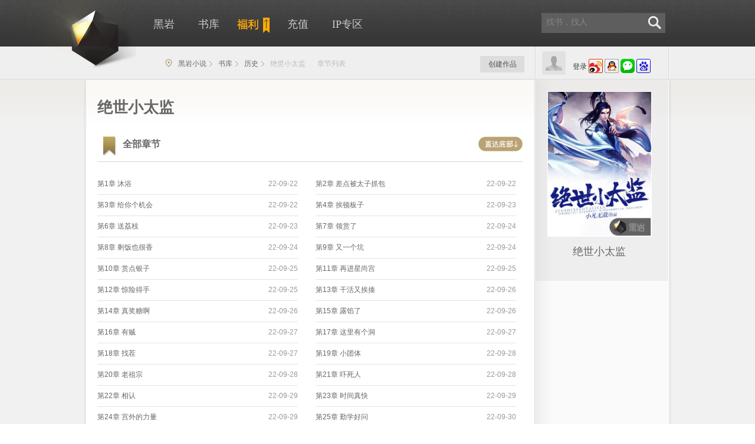

--- FILE ---
content_type: text/html;charset=utf-8
request_url: https://www.heiyan.com/chapter/149498
body_size: 12838
content:
<!doctype html>
<!--[if lt IE 7]><html class="no-js ie6 oldie" lang="zh" xmlns:wb="http://open.weibo.com/wb"> <![endif]-->
<!--[if IE 7]><html class="no-js ie7 oldie" lang="zh" xmlns:wb="http://open.weibo.com/wb"> <![endif]-->
<!--[if IE 8]><html class="no-js ie8 oldie" lang="zh" xmlns:wb="http://open.weibo.com/wb"> <![endif]-->
<!--[if gt IE 8]><!--> <html class="no-js" lang="zh" xmlns:wb="http://open.weibo.com/wb"> <!--<![endif]--><head>
		<title>绝世小太监最新章节更新_历史小说_黑岩网</title>
		<meta name="mobile-agent" content="format=xhtml;url=https://w2.heiyan.com/chapter/149498">
		<meta name="keywords"  content="绝世小太监章节目录，绝世小太监最新章节，绝世小太监全部章节">
		<meta name="description" content="黑岩免费提供绝世小太监章节列表，绝世小太监章节目录列表就在黑岩网。www.heiyan.com">
		<script type="application/ld+json">
			{
				"@context": "https://ziyuan.baidu.com/contexts/cambrian.jsonld",
				"@id": "https://www.heiyan.com/chapter/149498",
				"appid": "1615278471051776",
				"title": "绝世小太监最新全部章节_黑岩网",
				"images": [
					"https://b-new.heiyanimg.com/book/149498.jpg@!bl?1",
				],
				"description":张楚穿越成了皇子，但只是前朝的皇子，如今却沦为新朝的小太监，这他怎么能接受！,
				
				"pubDate": "2022-09-26T07:00:01", // 需按照yyyy-mm-ddThh:mm:ss格式编写时间，字母T不能省去
				"upDate": "2025-12-11T05:20:37"

			}
		</script>
		<meta http-equiv="Content-Type" content="text/html; charset=UTF-8">
<meta http-equiv="Cache-Control" content="no-transform" />
<!-- [if lte IE 8]>
<meta http-equiv="X-UA-Compatible" content="IE=7,chrome=1" />
<![endif]-->
<script type="text/javascript" charset="utf-8">
	var _Profile = {
		id: 0,
		type: "basic",
		icon: "",
		name: "",
		site: "heiyan",
		siteType: "web",
		isWeixin: ""
	}
	var _inlineCodes = [];
    var _inlineRun = function(fn){
    	_inlineCodes.push(fn); 
    }
</script>
<link rel="stylesheet" href="https://st-new.heiyanimg.com/_static/css/heiyan/base.css?bust=202104151659" media="all" />
<style type="text/css">
			.chapters .container-bd {
				padding-bottom: 50px;
			}

		</style>
	</head>
	<body class="chapters">
		<link rel="canonical" href="https://www.heiyan.com"/>
<div id="header" class="header ">
	<div class="center">
		<div class="logo">
			<a href="https://www.heiyan.com/">黑岩</a>
		</div>
		<div class="top">
			<ul class="nav">
				<li class="home"><a href="https://www.heiyan.com/" title="黑岩">黑岩</a></li>
				<li class="stack"><a href="https://www.heiyan.com/all.html"  title="书库">书库</a></li>
				<li class="fuli"><a href="https://www.heiyan.com/about/award" target="_blank" title="福利" style="padding:0;"><i></i><img style="padding-top:1px;" src="https://st-new.heiyanimg.com/_static/assets/fuli-text.png" alt="福利" /></a></li>
				<li class="pay"><a   href="https://pay.heiyan.com/accounts/pay" title="充值"><i></i>充值</a></li>
			<li class="derive"><a href="https://www.heiyan.com/derive" target="_blank" title="IP专区">IP专区</a></li>
				</ul>
			<script type="text/javascript">
				_inlineRun(function(){
					/*if(localStorage.getItem('staff')!=='true'){
						$('.stack').remove();
					}*/

					var navclazz;
					var path = window.location.pathname;
					/*bookParams.size*/
					switch(path) {
						case "/":
							navclazz = "home";
							break;
						case "/top":
							navclazz = "rank";
							break;
						case "/all/_____.html":
							navclazz = "stack";
							break;
						case "/accounts/pay":
							navclazz = "pay";
							break;
						default:
							break;
					}
					/* if(!navclazz && path.startWith("/top")) {
						navclazz = "rank";
					} */
					if(navclazz) {
						$(".nav ." + navclazz).addClass("active");
					}
				});
			</script>
			<script>
                _inlineRun(function() {
                    $('.mobile').hover(function () {
                        $('.header-app').show();
                    }, function () {
                        $('.header-app').hide();
                    })
                })
			</script>
			<div class="qr-float hidden">
				<div class="arrow"><span class="b"></span><span class="t"></span></div>
				<!-- <img src="https://img-new.heiyanimg.com/temp/1398828452446_902716172.jpg" width="160" height="160" /> -->
				<p>
					扫码关注黑叔<br />精彩小说每日推送
				</p>
			</div>

			<div class="search">
				<form action="https://www.heiyan.com/search/">
					<input type="text" class="text" name="queryString" autocomplete="off" data-ph-color="rgb(134,134,134)" data-ph-toggle="true" placeholder="找书，找人" value=""/>
					<button type="submit" class="submit"><i class="icon"></i></button>
				</form>
				<div data-collect-id="118" class="search-recommend">
					<h5>大家都在看</h5>
					<ul> </ul>
				</div>
			</div>
		</div>

		<div class="bottom">
			<div class="accounts column-2">
				<div class="left">
					<img src="https://st-new.heiyanimg.com/_static/assets/avatar_300.png" width="40" height="40" class="head" alt="头像" />
				</div>
				<div class="right">
					<div class="not-login">
						<a   href="https://www.heiyan.com/accounts/login?backUrl=http://www.heiyan.com/chapter/149498" class="signin">登录</a>
						<a href="javascript:;" onclick="window.location='https://plogin.heiyan.com/accounts/sina/login1?group=1&backUrl=http://www.heiyan.com/chapter/149498';return false;" class="third"><img src="https://st-new.heiyanimg.com/_static/assets/login/weibo-m.png" alt="新浪微博登录" /></a>
						<a href="javascript:;" onclick="window.location='https://plogin.heiyan.com/accounts/qq/login1?group=1&backUrl=http://www.heiyan.com/chapter/149498';return false;" class="third"><img src="https://st-new.heiyanimg.com/_static/assets/login/qq-m.png" alt="qq登录" /></a>
						<a href="javascript:;" onclick="window.location='https://plogin.heiyan.com/accounts/weixin/login1?group=1&backUrl=http://www.heiyan.com/chapter/149498';return false;" class="third"><img src="https://st-new.heiyanimg.com/_static/assets/login/weixin-m.png" alt="微信登录"/></a>
						<a href="javascript:;" onclick="window.location='https://plogin.heiyan.com/accounts/baidu/login1?group=1&backUrl=http://www.heiyan.com/chapter/149498';return false;" class="third"><img src="https://st-new.heiyanimg.com/_static/assets/login/baidu-m.png" alt="百度登录"/></a>
					</div>
				</div>
			</div>
			<div>
						<div class="breadcrumb allcrumb">
							<i class="icon"></i>
							<a href="https://www.heiyan.com">黑岩小说</a>
							<a href="https://www.heiyan.com/all.html">书库</a>
							<a href="https://www.heiyan.com/all/3_-1_-1_-1_0_1.html">历史</a>
							<span>绝世小太监</span>
							<span>章节列表</span>
						</div>
						<div class="shelf shelf-not-login detailshelf" data-collect-id="120"></div>
					</div>

				<div class="my mod my-not-login" >
				<div class="bd">
					<a   href="https://book.heiyan.com/accounts/login">创建作品</a>
				</div>
			</div>
		</div>
	</div>
</div>
<script type="text/javascript">
_inlineRun(function(){
	require(["kernel","Controller/Common/HeaderCtrl"],function(core,HeaderCtrl){

        if(core.cookie("chapterUrl") == undefined){
            $('.breadcrumb').addClass('Onlyone');
        }
        
				HeaderCtrl.create({
					bookId: 149498,
					bookName: "绝世小太监",
					isChapter:false,
					isDetail:false,
					isList:true,
					sort:3,
					sortValue:'历史'
				}).loginInfo();
			
		/*==========超出3天微操作自动退出登录*/
       /* function lastcook() {
            // 更新最后的操作时间
            //console.log('鼠标移动了111')
            core.cookie('lastTime',new Date().getTime(),{path:'/'})
        }
        function isActive() {
            if(core.cookie('ud')){
                lastcook()
                var currentTime = new Date().getTime();
                //设置超时时间： 10分
                var timeOut = 60 * 1000 *60 * 24 * 3;
                //var timeOut = 10 * 1000;

                window.onload = function () {
					/!* 检测鼠标移动事件 *!/
                    document.addEventListener('keydown', function () {
                        lastcook()
                    })
                    document.addEventListener('mousemove', function () {
                        lastcook()
                    })
                    document.addEventListener('mousedown', function () {
                        lastcook()
                    })
                    document.addEventListener('click', function () {
                        lastcook()
                    })
                    document.addEventListener('scroll', function () {
                        lastcook()
                    })
                }

				/!* 定时器  间隔1分钟，检测是否长时间未操作页面  *!/
                var  quitTime = window.setInterval(testTime, 60000);
            }


            // 超时函数
            function testTime() {
                //更新当前时间
                currentTime = new Date().getTime();
				/!*  console.log('currentTime', currentTime);
				 console.log(lastTime)*!/
                //判断是否超时
                if (currentTime -  core.cookie('lastTime') > timeOut) {
                    // 超时操作
                    core.ajax({
                        url:core.ajaxDomain+'/jsonp/accounts/logout',
                        dataType: 'jsonp',
                    }).then(function(data) {
                        window.location.href = core.pageDomain+ "/accounts/login?backUrl="+ core.pageDomain;
                    })
                    // 清除掉定时器
                    window.clearInterval(quitTime)

                }
            }

        }
        isActive()*/




    })
})
</script>
<div class="wrap">
			<div class="container container-sidebar">
				<div class="container-bd">
					<div class="c-left">
						<h1 class="page-title">绝世小太监</h1>
						<div class="mod pattern-fill-container-mod chapter-list">
								<div class="hd">
									<h2><i></i>全部章节<span class="go-bottom"></span></h2>
								</div>
								<div class="bd">
									<ul class="float-list fill-block">
											<li class="" id="chapter12769749" createdate="2022-09-22 18:47:28">
													<span class="time">22-09-22</span>
													<a  href="https://www.heiyan.com/book/149498/12769749" class="name" >第1章 沐浴</a>
												</li>
											<li class="" id="chapter12769751" createdate="2022-09-22 18:56:00">
													<span class="time">22-09-22</span>
													<a  href="https://www.heiyan.com/book/149498/12769751" class="name" >第2章 差点被太子抓包</a>
												</li>
											<li class="" id="chapter12769753" createdate="2022-09-22 18:56:45">
													<span class="time">22-09-22</span>
													<a  href="https://www.heiyan.com/book/149498/12769753" class="name" >第3章 给你个机会</a>
												</li>
											<li class="" id="chapter12771354" createdate="2022-09-23 18:36:05">
													<span class="time">22-09-23</span>
													<a  href="https://www.heiyan.com/book/149498/12771354" class="name" >第4章 挨顿板子</a>
												</li>
											<li class="" id="chapter12771357" createdate="2022-09-23 18:36:06">
													<span class="time">22-09-23</span>
													<a  href="https://www.heiyan.com/book/149498/12771357" class="name" >第6章 送荔枝</a>
												</li>
											<li class="" id="chapter12772832" createdate="2022-09-24 19:07:16">
													<span class="time">22-09-24</span>
													<a  href="https://www.heiyan.com/book/149498/12772832" class="name" >第7章 领赏了</a>
												</li>
											<li class="" id="chapter12772833" createdate="2022-09-24 19:07:16">
													<span class="time">22-09-24</span>
													<a  href="https://www.heiyan.com/book/149498/12772833" class="name" >第8章 剩饭也很香</a>
												</li>
											<li class="" id="chapter12772834" createdate="2022-09-24 19:07:17">
													<span class="time">22-09-24</span>
													<a  href="https://www.heiyan.com/book/149498/12772834" class="name" >第9章 又一个坑</a>
												</li>
											<li class="" id="chapter12773983" createdate="2022-09-25 13:30:08">
													<span class="time">22-09-25</span>
													<a  href="https://www.heiyan.com/book/149498/12773983" class="name" >第10章 赏点银子</a>
												</li>
											<li class="" id="chapter12773985" createdate="2022-09-25 13:30:08">
													<span class="time">22-09-25</span>
													<a  href="https://www.heiyan.com/book/149498/12773985" class="name" >第11章 再进星尚宫</a>
												</li>
											<li class="" id="chapter12773986" createdate="2022-09-25 13:30:09">
													<span class="time">22-09-25</span>
													<a  href="https://www.heiyan.com/book/149498/12773986" class="name" >第12章 惊险得手</a>
												</li>
											<li class="" id="chapter12775857" createdate="2022-09-26 18:42:02">
													<span class="time">22-09-26</span>
													<a  href="https://www.heiyan.com/book/149498/12775857" class="name" >第13章 干活又挨揍</a>
												</li>
											<li class="" id="chapter12775859" createdate="2022-09-26 18:43:19">
													<span class="time">22-09-26</span>
													<a  href="https://www.heiyan.com/book/149498/12775859" class="name" >第14章 真奖糖啊</a>
												</li>
											<li class="" id="chapter12775860" createdate="2022-09-26 18:44:12">
													<span class="time">22-09-26</span>
													<a  href="https://www.heiyan.com/book/149498/12775860" class="name" >第15章 露馅了</a>
												</li>
											<li class="" id="chapter12777384" createdate="2022-09-27 18:28:31">
													<span class="time">22-09-27</span>
													<a  href="https://www.heiyan.com/book/149498/12777384" class="name" >第16章 有贼</a>
												</li>
											<li class="" id="chapter12777385" createdate="2022-09-27 18:14:39">
													<span class="time">22-09-27</span>
													<a  href="https://www.heiyan.com/book/149498/12777385" class="name" >第17章 这里有个洞</a>
												</li>
											<li class="" id="chapter12777387" createdate="2022-09-27 18:28:32">
													<span class="time">22-09-27</span>
													<a  href="https://www.heiyan.com/book/149498/12777387" class="name" >第18章 找茬</a>
												</li>
											<li class="" id="chapter12778895" createdate="2022-09-28 19:10:59">
													<span class="time">22-09-28</span>
													<a  href="https://www.heiyan.com/book/149498/12778895" class="name" >第19章 小团体</a>
												</li>
											<li class="" id="chapter12778896" createdate="2022-09-28 19:13:00">
													<span class="time">22-09-28</span>
													<a  href="https://www.heiyan.com/book/149498/12778896" class="name" >第20章 老祖宗</a>
												</li>
											<li class="" id="chapter12778898" createdate="2022-09-28 19:13:01">
													<span class="time">22-09-28</span>
													<a  href="https://www.heiyan.com/book/149498/12778898" class="name" >第21章 吓死人</a>
												</li>
											<li class="" id="chapter12780515" createdate="2022-09-29 19:08:55">
													<span class="time">22-09-29</span>
													<a  href="https://www.heiyan.com/book/149498/12780515" class="name" >第22章 相认</a>
												</li>
											<li class="" id="chapter12780517" createdate="2022-09-29 19:09:39">
													<span class="time">22-09-29</span>
													<a  href="https://www.heiyan.com/book/149498/12780517" class="name" >第23章 时间真快</a>
												</li>
											<li class="" id="chapter12780518" createdate="2022-09-29 19:09:40">
													<span class="time">22-09-29</span>
													<a  href="https://www.heiyan.com/book/149498/12780518" class="name" >第24章 宫外的力量</a>
												</li>
											<li class="" id="chapter12782082" createdate="2022-09-30 18:35:27">
													<span class="time">22-09-30</span>
													<a  href="https://www.heiyan.com/book/149498/12782082" class="name" >第25章 勤学好问</a>
												</li>
											<li class="" id="chapter12782095" createdate="2022-09-30 18:51:46">
													<span class="time">22-09-30</span>
													<a  href="https://www.heiyan.com/book/149498/12782095" class="isvip name" >第27章 太暧昧了</a>
												</li>
											<li class="" id="chapter12783559" createdate="2022-10-01 18:47:03">
													<span class="time">22-10-01</span>
													<a  href="https://www.heiyan.com/book/149498/12783559" class="isvip name" >第28章 是人是诡</a>
												</li>
											<li class="" id="chapter12783560" createdate="2022-10-01 18:47:45">
													<span class="time">22-10-01</span>
													<a  href="https://www.heiyan.com/book/149498/12783560" class="isvip name" >第29章 暴露</a>
												</li>
											<li class="" id="chapter12783561" createdate="2022-10-01 18:57:53">
													<span class="time">22-10-01</span>
													<a  href="https://www.heiyan.com/book/149498/12783561" class="isvip name" >第30章 东西呢？</a>
												</li>
											<li class="" id="chapter12784734" createdate="2022-10-02 17:59:21">
													<span class="time">22-10-02</span>
													<a  href="https://www.heiyan.com/book/149498/12784734" class="isvip name" >第31章 本宫送你进的北一所</a>
												</li>
											<li class="" id="chapter12784735" createdate="2022-10-02 17:59:21">
													<span class="time">22-10-02</span>
													<a  href="https://www.heiyan.com/book/149498/12784735" class="isvip name" >第32章 去内书房读书</a>
												</li>
											<li class="" id="chapter12784737" createdate="2022-10-02 17:59:22">
													<span class="time">22-10-02</span>
													<a  href="https://www.heiyan.com/book/149498/12784737" class="isvip name" >第33章 李元不太聪明</a>
												</li>
											<li class="" id="chapter12787661" createdate="2022-10-04 19:54:59">
													<span class="time">22-10-04</span>
													<a  href="https://www.heiyan.com/book/149498/12787661" class="isvip name" >第37章 栽赃陷害</a>
												</li>
											<li class="" id="chapter12787663" createdate="2022-10-04 19:55:00">
													<span class="time">22-10-04</span>
													<a  href="https://www.heiyan.com/book/149498/12787663" class="isvip name" >第38章 搬起石头砸自己脚</a>
												</li>
											<li class="" id="chapter12787664" createdate="2022-10-04 19:55:01">
													<span class="time">22-10-04</span>
													<a  href="https://www.heiyan.com/book/149498/12787664" class="isvip name" >第39章 想陷害我，还是省省吧</a>
												</li>
											<li class="" id="chapter12789100" createdate="2022-10-05 19:20:35">
													<span class="time">22-10-05</span>
													<a  href="https://www.heiyan.com/book/149498/12789100" class="isvip name" >第40章 被盯上了</a>
												</li>
											<li class="" id="chapter12789101" createdate="2022-10-05 19:21:37">
													<span class="time">22-10-05</span>
													<a  href="https://www.heiyan.com/book/149498/12789101" class="isvip name" >第41章 好戏一场</a>
												</li>
											<li class="" id="chapter12789103" createdate="2022-10-05 19:21:45">
													<span class="time">22-10-05</span>
													<a  href="https://www.heiyan.com/book/149498/12789103" class="isvip name" >第42章 这么好心？</a>
												</li>
											<li class="" id="chapter12790541" createdate="2022-10-06 18:44:07">
													<span class="time">22-10-06</span>
													<a  href="https://www.heiyan.com/book/149498/12790541" class="isvip name" >第43章 天山雪莲到手了</a>
												</li>
											<li class="" id="chapter12790543" createdate="2022-10-06 18:44:35">
													<span class="time">22-10-06</span>
													<a  href="https://www.heiyan.com/book/149498/12790543" class="isvip name" >第44章 造个香皂这么难</a>
												</li>
											<li class="" id="chapter12790545" createdate="2022-10-06 18:44:44">
													<span class="time">22-10-06</span>
													<a  href="https://www.heiyan.com/book/149498/12790545" class="isvip name" >第45章 民重君轻</a>
												</li>
											<li class="" id="chapter12791931" createdate="2022-10-07 19:07:19">
													<span class="time">22-10-07</span>
													<a  href="https://www.heiyan.com/book/149498/12791931" class="isvip name" >第46章 玫瑰香皂</a>
												</li>
											<li class="" id="chapter12791935" createdate="2022-10-07 19:07:20">
													<span class="time">22-10-07</span>
													<a  href="https://www.heiyan.com/book/149498/12791935" class="isvip name" >第47章 又有事相求</a>
												</li>
											<li class="" id="chapter12791939" createdate="2022-10-07 19:09:07">
													<span class="time">22-10-07</span>
													<a  href="https://www.heiyan.com/book/149498/12791939" class="isvip name" >第48章 打劫啦</a>
												</li>
											<li class="" id="chapter12793156" createdate="2022-10-08 16:42:47">
													<span class="time">22-10-08</span>
													<a  href="https://www.heiyan.com/book/149498/12793156" class="isvip name" >第49章 箱子呢</a>
												</li>
											<li class="" id="chapter12793167" createdate="2022-10-08 16:48:33">
													<span class="time">22-10-08</span>
													<a  href="https://www.heiyan.com/book/149498/12793167" class="isvip name" >第50章 林妈妈</a>
												</li>
											<li class="" id="chapter12793173" createdate="2022-10-08 16:50:28">
													<span class="time">22-10-08</span>
													<a  href="https://www.heiyan.com/book/149498/12793173" class="isvip name" >第51章 等待结果</a>
												</li>
											<li class="" id="chapter12794808" createdate="2022-10-09 18:49:12">
													<span class="time">22-10-09</span>
													<a  href="https://www.heiyan.com/book/149498/12794808" class="isvip name" >第52章 出宫</a>
												</li>
											<li class="" id="chapter12794811" createdate="2022-10-09 18:54:06">
													<span class="time">22-10-09</span>
													<a  href="https://www.heiyan.com/book/149498/12794811" class="isvip name" >第53章 偷东西的小孩儿</a>
												</li>
											<li class="" id="chapter12794813" createdate="2022-10-09 18:56:30">
													<span class="time">22-10-09</span>
													<a  href="https://www.heiyan.com/book/149498/12794813" class="isvip name" >第54章 刘胖子也出宫了</a>
												</li>
											<li class="" id="chapter12796244" createdate="2022-10-10 18:50:49">
													<span class="time">22-10-10</span>
													<a  href="https://www.heiyan.com/book/149498/12796244" class="isvip name" >第55章 送你个糖人儿</a>
												</li>
											<li class="" id="chapter12796247" createdate="2022-10-10 18:50:50">
													<span class="time">22-10-10</span>
													<a  href="https://www.heiyan.com/book/149498/12796247" class="isvip name" >第56章 玄武镖局</a>
												</li>
											<li class="" id="chapter12796260" createdate="2022-10-10 18:53:11">
													<span class="time">22-10-10</span>
													<a  href="https://www.heiyan.com/book/149498/12796260" class="isvip name" >第57章 刘胖子又来了</a>
												</li>
											<li class="" id="chapter12797826" createdate="2022-10-11 18:58:04">
													<span class="time">22-10-11</span>
													<a  href="https://www.heiyan.com/book/149498/12797826" class="isvip name" >第58章 傻眼了吧</a>
												</li>
											<li class="" id="chapter12797827" createdate="2022-10-11 18:58:04">
													<span class="time">22-10-11</span>
													<a  href="https://www.heiyan.com/book/149498/12797827" class="isvip name" >第59章 装诡吓人</a>
												</li>
											<li class="" id="chapter12797828" createdate="2022-10-11 18:58:44">
													<span class="time">22-10-11</span>
													<a  href="https://www.heiyan.com/book/149498/12797828" class="isvip name" >第60章 再次出宫</a>
												</li>
											<li class="" id="chapter12799340" createdate="2022-10-12 19:25:38">
													<span class="time">22-10-12</span>
													<a  href="https://www.heiyan.com/book/149498/12799340" class="isvip name" >第61章 赚钱了</a>
												</li>
											<li class="" id="chapter12799342" createdate="2022-10-12 19:26:38">
													<span class="time">22-10-12</span>
													<a  href="https://www.heiyan.com/book/149498/12799342" class="isvip name" >第62章 给你按按脚</a>
												</li>
											<li class="" id="chapter12799345" createdate="2022-10-12 19:26:39">
													<span class="time">22-10-12</span>
													<a  href="https://www.heiyan.com/book/149498/12799345" class="isvip name" >第63章 我要升职</a>
												</li>
											<li class="" id="chapter12800856" createdate="2022-10-13 19:10:30">
													<span class="time">22-10-13</span>
													<a  href="https://www.heiyan.com/book/149498/12800856" class="isvip name" >第64章 御用监曹公公　</a>
												</li>
											<li class="" id="chapter12800858" createdate="2022-10-13 19:13:45">
													<span class="time">22-10-13</span>
													<a  href="https://www.heiyan.com/book/149498/12800858" class="isvip name" >第65章 我要去仪仗房</a>
												</li>
											<li class="" id="chapter12800860" createdate="2022-10-13 19:13:46">
													<span class="time">22-10-13</span>
													<a  href="https://www.heiyan.com/book/149498/12800860" class="isvip name" >第66章 大赚一笔</a>
												</li>
											<li class="" id="chapter12802371" createdate="2022-10-14 19:01:33">
													<span class="time">22-10-14</span>
													<a  href="https://www.heiyan.com/book/149498/12802371" class="isvip name" >第67章 太子落水</a>
												</li>
											<li class="" id="chapter12803716" createdate="2022-10-15 18:13:14">
													<span class="time">22-10-15</span>
													<a  href="https://www.heiyan.com/book/149498/12803716" class="isvip name" >第70章 带我进北一所</a>
												</li>
											<li class="" id="chapter12803723" createdate="2022-10-15 18:15:43">
													<span class="time">22-10-15</span>
													<a  href="https://www.heiyan.com/book/149498/12803723" class="isvip name" >第71章 想到了办法</a>
												</li>
											<li class="" id="chapter12803739" createdate="2022-10-15 18:24:43">
													<span class="time">22-10-15</span>
													<a  href="https://www.heiyan.com/book/149498/12803739" class="isvip name" >第72章 取血</a>
												</li>
											<li class="" id="chapter12805137" createdate="2022-10-16 18:49:13">
													<span class="time">22-10-16</span>
													<a  href="https://www.heiyan.com/book/149498/12805137" class="isvip name" >第73章 解除蛊毒</a>
												</li>
											<li class="" id="chapter12805138" createdate="2022-10-16 18:49:47">
													<span class="time">22-10-16</span>
													<a  href="https://www.heiyan.com/book/149498/12805138" class="isvip name" >第74章 轻松了</a>
												</li>
											<li class="" id="chapter12805139" createdate="2022-10-16 18:52:43">
													<span class="time">22-10-16</span>
													<a  href="https://www.heiyan.com/book/149498/12805139" class="isvip name" >第75章 出淤泥而不染</a>
												</li>
											<li class="" id="chapter12805143" createdate="2022-10-16 19:03:45">
													<span class="time">22-10-16</span>
													<a  href="https://www.heiyan.com/book/149498/12805143" class="isvip name" >第76章 有办法了</a>
												</li>
											<li class="" id="chapter12805146" createdate="2022-10-16 19:03:46">
													<span class="time">22-10-16</span>
													<a  href="https://www.heiyan.com/book/149498/12805146" class="isvip name" >第77章 假死丸</a>
												</li>
											<li class="" id="chapter12806711" createdate="2022-10-17 19:43:36">
													<span class="time">22-10-17</span>
													<a  href="https://www.heiyan.com/book/149498/12806711" class="isvip name" >第78章 计划开始</a>
												</li>
											<li class="" id="chapter12806712" createdate="2022-10-17 19:43:37">
													<span class="time">22-10-17</span>
													<a  href="https://www.heiyan.com/book/149498/12806712" class="isvip name" >第79章 请陛下恩准</a>
												</li>
											<li class="" id="chapter12806713" createdate="2022-10-17 19:43:37">
													<span class="time">22-10-17</span>
													<a  href="https://www.heiyan.com/book/149498/12806713" class="isvip name" >第80章 这件事交给我</a>
												</li>
											<li class="" id="chapter12806714" createdate="2022-10-17 19:43:37">
													<span class="time">22-10-17</span>
													<a  href="https://www.heiyan.com/book/149498/12806714" class="isvip name" >第81章 安葬沛公公</a>
												</li>
											<li class="" id="chapter12808112" createdate="2022-10-18 18:27:27">
													<span class="time">22-10-18</span>
													<a  href="https://www.heiyan.com/book/149498/12808112" class="isvip name" >第83章 安置沛公公</a>
												</li>
											<li class="" id="chapter12808113" createdate="2022-10-18 18:27:48">
													<span class="time">22-10-18</span>
													<a  href="https://www.heiyan.com/book/149498/12808113" class="isvip name" >第84章 没错，我是太监</a>
												</li>
											<li class="" id="chapter12808114" createdate="2022-10-18 18:28:12">
													<span class="time">22-10-18</span>
													<a  href="https://www.heiyan.com/book/149498/12808114" class="isvip name" >第85章 刘杰是为了什么？</a>
												</li>
											<li class="" id="chapter12808115" createdate="2022-10-18 18:28:12">
													<span class="time">22-10-18</span>
													<a  href="https://www.heiyan.com/book/149498/12808115" class="isvip name" >第86章 前去御马监</a>
												</li>
											<li class="" id="chapter12809500" createdate="2022-10-19 17:59:31">
													<span class="time">22-10-19</span>
													<a  href="https://www.heiyan.com/book/149498/12809500" class="isvip name" >第87章 挨了一棒子</a>
												</li>
											<li class="" id="chapter12809501" createdate="2022-10-19 17:59:43">
													<span class="time">22-10-19</span>
													<a  href="https://www.heiyan.com/book/149498/12809501" class="isvip name" >第88章 又挨一锤子</a>
												</li>
											<li class="" id="chapter12809502" createdate="2022-10-19 17:59:59">
													<span class="time">22-10-19</span>
													<a  href="https://www.heiyan.com/book/149498/12809502" class="isvip name" >第89章 大乌龙</a>
												</li>
											<li class="" id="chapter12809503" createdate="2022-10-19 18:00:23">
													<span class="time">22-10-19</span>
													<a  href="https://www.heiyan.com/book/149498/12809503" class="isvip name" >第90章 解除误会</a>
												</li>
											<li class="" id="chapter12811146" createdate="2022-10-20 17:58:39">
													<span class="time">22-10-20</span>
													<a  href="https://www.heiyan.com/book/149498/12811146" class="isvip name" >第91章 皇后召见</a>
												</li>
											<li class="" id="chapter12811147" createdate="2022-10-20 17:58:48">
													<span class="time">22-10-20</span>
													<a  href="https://www.heiyan.com/book/149498/12811147" class="isvip name" >第92章 一个男人</a>
												</li>
											<li class="" id="chapter12811149" createdate="2022-10-20 17:59:25">
													<span class="time">22-10-20</span>
													<a  href="https://www.heiyan.com/book/149498/12811149" class="isvip name" >第94章 林贵妃复仇</a>
												</li>
											<li class="" id="chapter12812726" createdate="2022-10-21 18:28:07">
													<span class="time">22-10-21</span>
													<a  href="https://www.heiyan.com/book/149498/12812726" class="isvip name" >第95章 我帮你做</a>
												</li>
											<li class="" id="chapter12812727" createdate="2022-10-21 18:30:25">
													<span class="time">22-10-21</span>
													<a  href="https://www.heiyan.com/book/149498/12812727" class="isvip name" >第96章 英公公来了</a>
												</li>
											<li class="" id="chapter12812728" createdate="2022-10-21 18:31:00">
													<span class="time">22-10-21</span>
													<a  href="https://www.heiyan.com/book/149498/12812728" class="isvip name" >第97章 以往不同得皇后</a>
												</li>
											<li class="" id="chapter12814333" createdate="2022-10-22 19:42:49">
													<span class="time">22-10-22</span>
													<a  href="https://www.heiyan.com/book/149498/12814333" class="isvip name" >第99章 皇后连太监也不放过</a>
												</li>
											<li class="" id="chapter12814334" createdate="2022-10-22 19:44:22">
													<span class="time">22-10-22</span>
													<a  href="https://www.heiyan.com/book/149498/12814334" class="isvip name" >第100章 皇后到底要做什么</a>
												</li>
											<li class="" id="chapter12815699" createdate="2022-10-23 19:08:41">
													<span class="time">22-10-23</span>
													<a  href="https://www.heiyan.com/book/149498/12815699" class="isvip name" >第102章 都是为了他</a>
												</li>
											<li class="" id="chapter12815700" createdate="2022-10-23 19:09:19">
													<span class="time">22-10-23</span>
													<a  href="https://www.heiyan.com/book/149498/12815700" class="isvip name" >第103章 开始准备</a>
												</li>
											<li class="" id="chapter12815702" createdate="2022-10-23 19:10:37">
													<span class="time">22-10-23</span>
													<a  href="https://www.heiyan.com/book/149498/12815702" class="isvip name" >第104章 有趣的故事</a>
												</li>
											<li class="" id="chapter12817193" createdate="2022-10-24 18:38:23">
													<span class="time">22-10-24</span>
													<a  href="https://www.heiyan.com/book/149498/12817193" class="isvip name" >第105章 太后很喜欢</a>
												</li>
											<li class="" id="chapter12817194" createdate="2022-10-24 18:41:36">
													<span class="time">22-10-24</span>
													<a  href="https://www.heiyan.com/book/149498/12817194" class="isvip name" >第106章 寿宴上的悄悄话</a>
												</li>
											<li class="" id="chapter12817195" createdate="2022-10-24 18:41:36">
													<span class="time">22-10-24</span>
													<a  href="https://www.heiyan.com/book/149498/12817195" class="isvip name" >第107章 献礼</a>
												</li>
											<li class="" id="chapter12818672" createdate="2022-10-25 18:13:34">
													<span class="time">22-10-25</span>
													<a  href="https://www.heiyan.com/book/149498/12818672" class="isvip name" >第108章 我就是寿礼</a>
												</li>
											<li class="" id="chapter12818673" createdate="2022-10-25 18:13:40">
													<span class="time">22-10-25</span>
													<a  href="https://www.heiyan.com/book/149498/12818673" class="isvip name" >第109章 你就送个太监？</a>
												</li>
											<li class="" id="chapter12818675" createdate="2022-10-25 18:14:00">
													<span class="time">22-10-25</span>
													<a  href="https://www.heiyan.com/book/149498/12818675" class="isvip name" >第110章 初窥朝局</a>
												</li>
											<li class="" id="chapter12818676" createdate="2022-10-25 18:14:11">
													<span class="time">22-10-25</span>
													<a  href="https://www.heiyan.com/book/149498/12818676" class="isvip name" >第111章 想要什么赏赐</a>
												</li>
											<li class="" id="chapter12820136" createdate="2022-10-26 18:11:28">
													<span class="time">22-10-26</span>
													<a  href="https://www.heiyan.com/book/149498/12820136" class="isvip name" >第112章 太后身体不适</a>
												</li>
											<li class="" id="chapter12820137" createdate="2022-10-26 18:11:29">
													<span class="time">22-10-26</span>
													<a  href="https://www.heiyan.com/book/149498/12820137" class="isvip name" >第113章 皇帝来了</a>
												</li>
											<li class="" id="chapter12820138" createdate="2022-10-26 18:11:30">
													<span class="time">22-10-26</span>
													<a  href="https://www.heiyan.com/book/149498/12820138" class="isvip name" >第114章 贵妃身体不适</a>
												</li>
											<li class="" id="chapter12820140" createdate="2022-10-26 18:11:33">
													<span class="time">22-10-26</span>
													<a  href="https://www.heiyan.com/book/149498/12820140" class="isvip name" >第115章 突然的召见</a>
												</li>
											<li class="" id="chapter12821642" createdate="2022-10-27 18:07:12">
													<span class="time">22-10-27</span>
													<a  href="https://www.heiyan.com/book/149498/12821642" class="isvip name" >第116章 取血验证</a>
												</li>
											<li class="" id="chapter12821643" createdate="2022-10-27 18:07:12">
													<span class="time">22-10-27</span>
													<a  href="https://www.heiyan.com/book/149498/12821643" class="isvip name" >第117章 出乎意料</a>
												</li>
											<li class="" id="chapter12821645" createdate="2022-10-27 18:07:13">
													<span class="time">22-10-27</span>
													<a  href="https://www.heiyan.com/book/149498/12821645" class="isvip name" >第118章 感谢我吧</a>
												</li>
											<li class="" id="chapter12823149" createdate="2022-10-28 17:55:42">
													<span class="time">22-10-28</span>
													<a  href="https://www.heiyan.com/book/149498/12823149" class="isvip name" >第119章 崩溃的太医院</a>
												</li>
											<li class="" id="chapter12823150" createdate="2022-10-28 17:55:55">
													<span class="time">22-10-28</span>
													<a  href="https://www.heiyan.com/book/149498/12823150" class="isvip name" >第120章 太医院的刘安</a>
												</li>
											<li class="" id="chapter12823151" createdate="2022-10-28 17:56:06">
													<span class="time">22-10-28</span>
													<a  href="https://www.heiyan.com/book/149498/12823151" class="isvip name" >第121章 提个条件</a>
												</li>
											<li class="" id="chapter12824665" createdate="2022-10-29 18:10:03">
													<span class="time">22-10-29</span>
													<a  href="https://www.heiyan.com/book/149498/12824665" class="isvip name" >第122章 太后醒了</a>
												</li>
											<li class="" id="chapter12824671" createdate="2022-10-29 18:10:05">
													<span class="time">22-10-29</span>
													<a  href="https://www.heiyan.com/book/149498/12824671" class="isvip name" >第124章 贵妃来了</a>
												</li>
											<li class="" id="chapter12826089" createdate="2022-10-30 18:23:47">
													<span class="time">22-10-30</span>
													<a  href="https://www.heiyan.com/book/149498/12826089" class="isvip name" >第125章 多陪陪皇帝</a>
												</li>
											<li class="" id="chapter12826090" createdate="2022-10-30 18:23:47">
													<span class="time">22-10-30</span>
													<a  href="https://www.heiyan.com/book/149498/12826090" class="isvip name" >第126章 和贵妃的关系</a>
												</li>
											<li class="" id="chapter12826092" createdate="2022-10-30 18:23:48">
													<span class="time">22-10-30</span>
													<a  href="https://www.heiyan.com/book/149498/12826092" class="isvip name" >第127章 齐河此人</a>
												</li>
											<li class="" id="chapter12827657" createdate="2022-10-31 18:29:39">
													<span class="time">22-10-31</span>
													<a  href="https://www.heiyan.com/book/149498/12827657" class="isvip name" >第128章 惊喜</a>
												</li>
											<li class="" id="chapter12827658" createdate="2022-10-31 18:30:03">
													<span class="time">22-10-31</span>
													<a  href="https://www.heiyan.com/book/149498/12827658" class="isvip name" >第129章 人心</a>
												</li>
											<li class="" id="chapter12827660" createdate="2022-10-31 18:30:04">
													<span class="time">22-10-31</span>
													<a  href="https://www.heiyan.com/book/149498/12827660" class="isvip name" >第130章 小柳子被打了</a>
												</li>
											<li class="" id="chapter12829196" createdate="2022-11-01 17:57:30">
													<span class="time">22-11-01</span>
													<a  href="https://www.heiyan.com/book/149498/12829196" class="isvip name" >第131章 开始行动</a>
												</li>
											<li class="" id="chapter12829197" createdate="2022-11-01 17:58:02">
													<span class="time">22-11-01</span>
													<a  href="https://www.heiyan.com/book/149498/12829197" class="isvip name" >第132章 报仇去</a>
												</li>
											<li class="" id="chapter12829198" createdate="2022-11-01 17:58:10">
													<span class="time">22-11-01</span>
													<a  href="https://www.heiyan.com/book/149498/12829198" class="isvip name" >第133章 暴打唐三</a>
												</li>
											<li class="" id="chapter12830592" createdate="2022-11-02 17:59:39">
													<span class="time">22-11-02</span>
													<a  href="https://www.heiyan.com/book/149498/12830592" class="isvip name" >第134章 来追我呀</a>
												</li>
											<li class="" id="chapter12830593" createdate="2022-11-02 17:59:39">
													<span class="time">22-11-02</span>
													<a  href="https://www.heiyan.com/book/149498/12830593" class="isvip name" >第135章 闯入慈康宫</a>
												</li>
											<li class="" id="chapter12830594" createdate="2022-11-02 17:59:52">
													<span class="time">22-11-02</span>
													<a  href="https://www.heiyan.com/book/149498/12830594" class="isvip name" >第136章 大佬都来了</a>
												</li>
											<li class="" id="chapter12830596" createdate="2022-11-02 18:00:34">
													<span class="time">22-11-02</span>
													<a  href="https://www.heiyan.com/book/149498/12830596" class="isvip name" >第137章 审问</a>
												</li>
											<li class="" id="chapter12832103" createdate="2022-11-03 18:27:54">
													<span class="time">22-11-03</span>
													<a  href="https://www.heiyan.com/book/149498/12832103" class="isvip name" >第138章 私藏凶器</a>
												</li>
											<li class="" id="chapter12832104" createdate="2022-11-03 18:28:11">
													<span class="time">22-11-03</span>
													<a  href="https://www.heiyan.com/book/149498/12832104" class="isvip name" >第139章 许朔堵路</a>
												</li>
											<li class="" id="chapter12832105" createdate="2022-11-03 18:28:21">
													<span class="time">22-11-03</span>
													<a  href="https://www.heiyan.com/book/149498/12832105" class="isvip name" >第140章 你有心事</a>
												</li>
											<li class="" id="chapter12833511" createdate="2022-11-04 18:02:41">
													<span class="time">22-11-04</span>
													<a  href="https://www.heiyan.com/book/149498/12833511" class="isvip name" >第142章 有人找茬</a>
												</li>
											<li class="" id="chapter12833512" createdate="2022-11-04 18:02:50">
													<span class="time">22-11-04</span>
													<a  href="https://www.heiyan.com/book/149498/12833512" class="isvip name" >第143章 齐河往事</a>
												</li>
											<li class="" id="chapter12834613" createdate="2022-11-05 11:25:12">
													<span class="time">22-11-05</span>
													<a  href="https://www.heiyan.com/book/149498/12834613" class="isvip name" >第144章 官商勾结</a>
												</li>
											<li class="" id="chapter12834614" createdate="2022-11-05 11:25:12">
													<span class="time">22-11-05</span>
													<a  href="https://www.heiyan.com/book/149498/12834614" class="isvip name" >第145章 可怜的吴公子</a>
												</li>
											<li class="" id="chapter12834615" createdate="2022-11-05 11:25:20">
													<span class="time">22-11-05</span>
													<a  href="https://www.heiyan.com/book/149498/12834615" class="isvip name" >第146章 造办处</a>
												</li>
											<li class="" id="chapter12834616" createdate="2022-11-05 11:25:21">
													<span class="time">22-11-05</span>
													<a  href="https://www.heiyan.com/book/149498/12834616" class="isvip name" >第147章 拜见曹公公</a>
												</li>
											<li class="" id="chapter12835967" createdate="2022-11-06 10:43:37">
													<span class="time">22-11-06</span>
													<a  href="https://www.heiyan.com/book/149498/12835967" class="isvip name" >第148章 下马威</a>
												</li>
											<li class="" id="chapter12835968" createdate="2022-11-06 10:43:58">
													<span class="time">22-11-06</span>
													<a  href="https://www.heiyan.com/book/149498/12835968" class="isvip name" >第149章 诈你一下</a>
												</li>
											<li class="" id="chapter12835969" createdate="2022-11-06 10:45:50">
													<span class="time">22-11-06</span>
													<a  href="https://www.heiyan.com/book/149498/12835969" class="isvip name" >第150章 抓个正着</a>
												</li>
											<li class="" id="chapter12835970" createdate="2022-11-06 10:46:32">
													<span class="time">22-11-06</span>
													<a  href="https://www.heiyan.com/book/149498/12835970" class="isvip name" >第151章 杀鸡儆猴</a>
												</li>
											<li class="" id="chapter12837758" createdate="2022-11-07 18:09:00">
													<span class="time">22-11-07</span>
													<a  href="https://www.heiyan.com/book/149498/12837758" class="isvip name" >第152章 人丢了</a>
												</li>
											<li class="" id="chapter12837759" createdate="2022-11-07 18:09:01">
													<span class="time">22-11-07</span>
													<a  href="https://www.heiyan.com/book/149498/12837759" class="isvip name" >第153章 该吃药了</a>
												</li>
											<li class="" id="chapter12837762" createdate="2022-11-07 18:09:24">
													<span class="time">22-11-07</span>
													<a  href="https://www.heiyan.com/book/149498/12837762" class="isvip name" >第154章 呛死了？</a>
												</li>
											<li class="" id="chapter12839196" createdate="2022-11-08 18:01:51">
													<span class="time">22-11-08</span>
													<a  href="https://www.heiyan.com/book/149498/12839196" class="isvip name" >第155章 保住小命</a>
												</li>
											<li class="" id="chapter12839197" createdate="2022-11-08 18:01:54">
													<span class="time">22-11-08</span>
													<a  href="https://www.heiyan.com/book/149498/12839197" class="isvip name" >第156章 好兄弟</a>
												</li>
											<li class="" id="chapter12839198" createdate="2022-11-08 18:02:02">
													<span class="time">22-11-08</span>
													<a  href="https://www.heiyan.com/book/149498/12839198" class="isvip name" >第157章 科考结束</a>
												</li>
											<li class="" id="chapter12840627" createdate="2022-11-09 18:01:07">
													<span class="time">22-11-09</span>
													<a  href="https://www.heiyan.com/book/149498/12840627" class="isvip name" >第159章 我想长长见识</a>
												</li>
											<li class="" id="chapter12840628" createdate="2022-11-09 18:05:16">
													<span class="time">22-11-09</span>
													<a  href="https://www.heiyan.com/book/149498/12840628" class="isvip name" >第160章 看得到，吃不着</a>
												</li>
											<li class="" id="chapter12842121" createdate="2022-11-10 18:02:09">
													<span class="time">22-11-10</span>
													<a  href="https://www.heiyan.com/book/149498/12842121" class="isvip name" >第161章 皇帝</a>
												</li>
											<li class="" id="chapter12842122" createdate="2022-11-10 18:02:22">
													<span class="time">22-11-10</span>
													<a  href="https://www.heiyan.com/book/149498/12842122" class="isvip name" >第162章 殿试</a>
												</li>
											<li class="" id="chapter12842123" createdate="2022-11-10 18:02:36">
													<span class="time">22-11-10</span>
													<a  href="https://www.heiyan.com/book/149498/12842123" class="isvip name" >第163章 内库被抢</a>
												</li>
											<li class="" id="chapter12843497" createdate="2022-11-11 18:04:58">
													<span class="time">22-11-11</span>
													<a  href="https://www.heiyan.com/book/149498/12843497" class="isvip name" >第164章 是我做的</a>
												</li>
											<li class="" id="chapter12843498" createdate="2022-11-11 18:05:00">
													<span class="time">22-11-11</span>
													<a  href="https://www.heiyan.com/book/149498/12843498" class="isvip name" >第165章 阴谋</a>
												</li>
											<li class="" id="chapter12843499" createdate="2022-11-11 18:05:01">
													<span class="time">22-11-11</span>
													<a  href="https://www.heiyan.com/book/149498/12843499" class="isvip name" >第166章 让他去吧</a>
												</li>
											<li class="" id="chapter12843501" createdate="2022-11-11 18:05:13">
													<span class="time">22-11-11</span>
													<a  href="https://www.heiyan.com/book/149498/12843501" class="isvip name" >第167章 镇守太监</a>
												</li>
											<li class="" id="chapter12844837" createdate="2022-11-12 18:15:26">
													<span class="time">22-11-12</span>
													<a  href="https://www.heiyan.com/book/149498/12844837" class="isvip name" >第168章 许硕帮忙</a>
												</li>
											<li class="" id="chapter12844839" createdate="2022-11-12 18:15:36">
													<span class="time">22-11-12</span>
													<a  href="https://www.heiyan.com/book/149498/12844839" class="isvip name" >第170章 你明白吗？</a>
												</li>
											<li class="" id="chapter12844841" createdate="2022-11-12 18:16:10">
													<span class="time">22-11-12</span>
													<a  href="https://www.heiyan.com/book/149498/12844841" class="isvip name" >第171章 吴奇</a>
												</li>
											<li class="" id="chapter12846151" createdate="2022-11-13 17:58:12">
													<span class="time">22-11-13</span>
													<a  href="https://www.heiyan.com/book/149498/12846151" class="isvip name" >第173章 遇袭</a>
												</li>
											<li class="" id="chapter12846152" createdate="2022-11-13 17:58:32">
													<span class="time">22-11-13</span>
													<a  href="https://www.heiyan.com/book/149498/12846152" class="isvip name" >第174章 大开杀戒</a>
												</li>
											<li class="" id="chapter12846153" createdate="2022-11-13 17:59:47">
													<span class="time">22-11-13</span>
													<a  href="https://www.heiyan.com/book/149498/12846153" class="isvip name" >第175章 大结局</a>
												</li>
											</ul>
									</div>
							</div>
						<a style="color:#fff" href="https://w2.heiyan.com/chapter/149498">手机版</a>
					</div>
					<div class="c-right">
						<div class="sidebar-cover sidebar-first-region">
							<div class="mod ">
								<div class="bd">
									<div class="pic">
										<a href="https://www.heiyan.com/book/149498"><img src="https://b-new.heiyanimg.com/book/149498.jpg@!bm?1" width="175" height="245" alt="" /></a>
									</div>
									<p class="name">
										<a href="https://www.heiyan.com/book/149498">绝世小太监</a>
									</p>
								</div>
							</div>
						</div>
					</div>
				</div>
			</div>
		</div>
		<div class="footer">
	<div class="center">
		<div class="right-column">
			<p class="quick-link">
				<a href="https://www.heiyan.com/about/declare">构建绿色阅读平台倡议书</a>
				<a href="https://www.heiyan.com/about/about">关于黑岩</a>
				<a href="https://www.heiyan.com/about/award">奖励计划</a>
				<a href="https://www.heiyan.com/about/contact">联系我们</a>
				<a href="https://book.heiyan.com/book/add">成为作者</a>
				</p>
			<p class="kfu">
				<span>客服邮箱：<a href="mailto:kefu@heiyan.com" ref="external nofollow" class="button-link">kefu@heiyan.com</a></span>
				<span>QQ：2984543729 2814551419</span>
			</p>
			<p class="kfu">
				<span>不良信息举报：<a href="mailto:jubao@heiyan.com" ref="external nofollow" class="button-link">jubao@heiyan.com</a></span>
				<span>电话：158 1029 7793</span>
			</p>
			<p class="beian">
				<a target="_blank"  href="https://b-new.heiyanimg.com/img/ICP.jpg" >京ICP证140449号</a>
				<a  href="https://beian.miit.gov.cn/" ref="external nofollow" target="_blank">京ICP备13019311号-1</a>
			</p>
			<p>
				<a class="licence" style="display: none" href="javaScript:" ref="external nofollow" target="_blank">出版物经营许可证 </a>   新出发京零字第朝
				210455号
			</p>
			<p>
				<a class="licence-con" style="display: none" href="javaScript:" ref="external nofollow" target="_blank">网络文化经营许可证</a> 京网文【2024】3232-160号
			</p>
			<p class="copy">
				Copyright &copy; 2014 Heiyan.com  All rights reserved.
			</p>
			<p>
				<a target="_blank" ref="external nofollow" href="http://www.beian.gov.cn/portal/registerSystemInfo?recordcode=11010802028299" ><img src="https://b-new.heiyanimg.com/img/1551417002682_1167767149.png" style="vertical-align: bottom;margin-right: 5px;height: 18px;"/>京公网安备 11010802028299号</a>
			</p>
			<div class="address-box">

			</div>
			</div>
	</div>
</div>
<script>
    _inlineRun(function(){
    var _hmt = _hmt || [];
    (function() {
        var hm = document.createElement("script");
        hm.async = true;
        hm.src = "https://hm.baidu.com/hm.js?c4ef8ea542bceac8f0e3416ed2df6d7f";
        var s = document.getElementsByTagName("script")[0];
        s.parentNode.insertBefore(hm, s);
    })();
    })

</script><script type="text/javascript">
    _inlineRun(function(){
        require(["kernel"],function(core){
            var url = window.location.href;
            if(url=='https://www.heiyan.com/'){
                $('.address-box').html('<p>'+
                    '<a href="https://www.heiyan.com/zhizhao.jpg" ref="external nofollow" target="_blank">北京黑岩信息技术有限公司</a>'+
                    '地址：北京市朝阳区紫月路18号院4号楼5层508'+
                    '</p>');
                $('.licence').show();
                $('.licence-con').show();
				$('.licence').attr('href',"https://www.heiyan.com/chuban.jpg");
				$('.licence-con').attr('href',"https://b-new.heiyanimg.com/img/20190215182458.jpg");
			}

        })
    })
</script>
<script type="text/javascript">
			_inlineRun(function(){
				require(["Controller/Page/AjaxChapterListCtrl"], 
				function(AjaxChapterListCtrl){
					console.log(149498) 
					AjaxChapterListCtrl.create(149498).setup(); 
				});
				
				$(".go-bottom").click(function () {
					$(window).scrollTop($("body").height() - 226 - document.documentElement.clientHeight);
                })
			})
		</script>
		<script>
    _inlineRun(function(){
        require(['kernel'],function(core){
            var referer = document.referrer;
            var promotion = 1;
            var bookId = 149498;

            /*====è®°å½è®¿é®æåµ*/
            /*====æªåå°è£*/
            function getQueryVariable(variable) {
                query =referer!=""?referer.split("?")[1]:"";
                if(query){
                    var vars = query.split("&");
                    for (var i=0;i<vars.length;i++) {
                        var pair = vars[i].split("=");
                        if(pair[0] == variable){return pair[1];}
                    }
                }
                return(false);
            }
            var keyword = '';
            if(false){
                keyword = getQueryVariable("word") || getQueryVariable("w") ||getQueryVariable("keyword")
            }else if(false){
                keyword = getQueryVariable("keyword")
            }else if(false){
                keyword = getQueryVariable("q")
            }else  {
                keyword = getQueryVariable("q")
            }
            if(false){
                $.ajax({
                    url:"https://w2.heiyan.com/logs/sem/keyword?kw="+keyword+"&"+window.location.search.substring(1)
                })
            }

            /*======çæ§ä»£ç */
            /*===è®¾å¼è¿ææ¶é´ä¸º1å°æ¶*/
            var NowTime = new Date();
            NowTime.setTime(NowTime.getTime()+60*1000*60*9);
            if(false){
                core.cookie('bdvid',true,{expires:NowTime, path: '/'})
            }

            if(referer !== "undefined") {
                if('' != ''){

                    if(core.group==0){
                        core.cookie("cp" ,"", {expires:7, path: '/', domain:'.heiyan.com'});
                    }else if(core.group==1){
                        core.cookie("cp" ,"", {expires:7, path: '/', domain:'.ruochu.com'});
                    }else if(core.group==2){
                        core.cookie("cp" ,"", {expires:7, path: '/', domain:'.ruoxia.com'});
                    }

                } else {
                    var refererSite = null;
                    /*
                     refererSiteçå¼ï¼egï¼91_0_1
                     91ï¼ä»£è¡¨è¿å¥çæ¸ éï¼eg:ç¾åº¦ï¼æçç­ï¼ï¼
                     0ï¼ä»£è¡¨ä½åï¼æä½åä¼ ä½åidï¼æ ä¼ 0ï¼
                     1ä»£è¡¨æ¨å¹¿æ¹å¼ï¼ï¼1ï¼èªç¶æç´¢æ¨å¹¿ï¼3ï¼æç´¢å¼ææ¨å¹¿ï¼
                     */
                    (function(){
                        if(referer.match(".baidu.com") != null){
                            refererSite = "91_" + bookId + "_" + promotion;
                            return false;
                        }
                        if(referer.match(".sm.cn") != null){
                            refererSite = "92_" + bookId + "_"+ promotion;
                            return false;
                        }
                        if(referer.match(".sogou.com") != null){
                            refererSite = "93_" + bookId + "_" + promotion;
                            return false;
                        }
                        if(referer.match(".so.com") != null){
                            refererSite = "154_" + bookId + "_" + promotion;
                            return false;
                        }
                    })();
                    if(core.Weixin){
                        refererSite = "94_" + bookId + "_2";
                    }else if(/AlipayClient/.test(window.navigator.userAgent)){
                        refererSite = "95_" + bookId + "_1";
                    }

                    if(refererSite != null){
                        if(core.group==0){
                            core.cookie("cp",refererSite,{expires: 7,path: "/",domain: ".heiyan.com"});
                        }else if(core.group==1){
                            core.cookie("cp",refererSite,{expires: 7,path: "/",domain: ".ruochu.com"});
                        }else if(core.group==2){
                            core.cookie("cp",refererSite,{expires: 7,path: "/",domain: ".ruoxia.com"});
                        }
                    }
                }

                //ç¾åº¦è½å°é¡µæ¨å¹¿
                if (referer.match("bdcooperator")) {
                    core.cookie("cp","101_0_1",{expires: 7,path: "/",domain: ".heiyan.com"});
                }


            } else {
                if('' != ''){

                    if(core.group==0){
                        core.cookie("cp" ,"", {expires:7, path: '/', domain:'.heiyan.com'});
                    }else if(core.group==1){
                        core.cookie("cp" ,"", {expires:7, path: '/', domain:'.ruochu.com'});
                    }else if(core.group==2){
                        core.cookie("cp" ,"", {expires:7, path: '/', domain:'.ruoxia.com'});
                    }

                }
            }
        })
    })
</script><script src="https://st-new.heiyanimg.com/_static/components/jquery-legacy/jquery.min.js"></script>
<script>
	var require = {
		baseUrl: "https://st-new.heiyanimg.com/_static/js",
		urlArgs: "bust="+202207281800,
		waitSeconds: 15,
		deps: ["index"]
	}
</script>
<script src="https://st-new.heiyanimg.com/_static/components/requirejs/require.js"></script>
</body>
</html>

--- FILE ---
content_type: application/x-javascript
request_url: https://st-new.heiyanimg.com/_static/js/Controller/Page/AjaxChapterListCtrl.js?bust=202207281800
body_size: -144
content:
define(["kernel","Service/BookMarkService"],function(e,o){return new(e.Class.extend({bookId:0,setup:function(){o.getBookMark(this.bookId).then(function(e){e&&1==e.code&&$("#chapter"+e.data).addClass("bookmark")})},create:function(e){return this.bookId=e,this}}))});

--- FILE ---
content_type: application/x-javascript
request_url: https://st-new.heiyanimg.com/_static/js/Service/BookMarkService.js?bust=202207281800
body_size: -213
content:
define(["kernel"],function(n){return new(n.Service(function(){return{getBookMark:function(e){return n.ajax({url:n.ajaxDomain+"/ajax/book/extend/"+e+"/bookmark",dataType:"jsonp",cache:!1})}}}))});